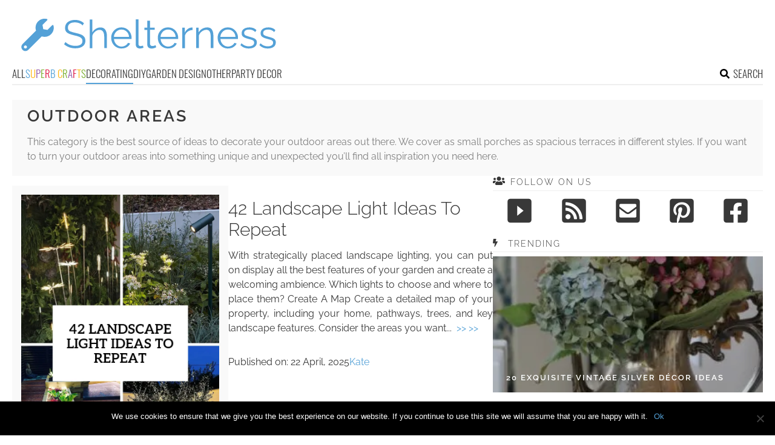

--- FILE ---
content_type: text/html; charset=UTF-8
request_url: https://www.shelterness.com/category/decorating/outdoor-areas/page/4/
body_size: 15267
content:
<!DOCTYPE html>
<html lang="en-US">
<head>
<meta charset="UTF-8">
<meta name="viewport" content="width=device-width, initial-scale=1">

			<link rel='dns-prefetch' href='https://i.shelterness.com' />
			<script async src="https://pagead2.googlesyndication.com/pagead/js/adsbygoogle.js?client=ca-pub-7958472158675518" crossorigin="anonymous"></script>
			

<title>Outdoor areas Archives - Page 4 of 21 - Shelterness</title>
<link rel="preload" as="font" href="https://www.shelterness.com/wp-content/themes/space/fonts/raleway-v19-latin-300.woff2" crossorigin>
<link rel="preload" as="font" href="https://www.shelterness.com/wp-content/themes/space/fonts/raleway-v19-latin-regular.woff2" crossorigin>
<link rel="preload" as="font" href="https://www.shelterness.com/wp-content/themes/space/fonts/oswald-v36-latin-300.woff2" crossorigin>
<link rel="preload" as="font" href="https://www.shelterness.com/wp-content/themes/space/lib/font-awesome/fonts/fontawesome-webfont.woff2?v=4.7.0" crossorigin>
<link rel="profile" href="https://gmpg.org/xfn/11">
<link rel="pingback" href="https://www.shelterness.com/xmlrpc.php">
	<link rel="apple-touch-icon" sizes="180x180" href="/apple-touch-icon.png">
	<link rel="icon" type="image/png" href="/favicon-32x32.png" sizes="32x32">
	<link rel="icon" type="image/png" href="/favicon-16x16.png" sizes="16x16">
	<link rel="manifest" href="/manifest.json">
	<link rel="mask-icon" href="/safari-pinned-tab.svg" color="#5bbad5">
<link rel="alternate" type="application/rss+xml" title="Shelterness RSS Feed" href="https://www.shelterness.com/feed/" />
<link rel="preload" href="https://www.shelterness.com/wp-content/themes/space/fonts/raleway-v19-latin-300.woff2" as="font" type="font/woff2" crossorigin>
<link rel="preload" href="https://www.shelterness.com/wp-content/themes/space/fonts/raleway-v19-latin-regular.woff2" as="font" type="font/woff2" crossorigin>
<link rel="preload" href="https://www.shelterness.com/wp-content/themes/space/fonts/raleway-v19-latin-600.woff2" as="font" type="font/woff2" crossorigin>
<link rel="preload" href="https://www.shelterness.com/wp-content/themes/space/fonts/oswald-v36-latin-300.woff2" as="font" type="font/woff2" crossorigin>
<meta name='robots' content='index, follow, max-image-preview:large, max-snippet:-1, max-video-preview:-1' />
	<style>img:is([sizes="auto" i], [sizes^="auto," i]) { contain-intrinsic-size: 3000px 1500px }</style>
	
	<!-- This site is optimized with the Yoast SEO plugin v24.3 - https://yoast.com/wordpress/plugins/seo/ -->
	<meta name="description" content="This category is the best source of ideas to decorate your outdoor areas out there. We cover as small porches as spacious terraces in different styles. If you want to turn your outdoor areas into something unique and unexpected you&#8217;ll find all inspiration you need here." />
	<link rel="canonical" href="https://www.shelterness.com/category/decorating/outdoor-areas/page/4/" />
	<link rel="prev" href="https://www.shelterness.com/category/decorating/outdoor-areas/page/3/" />
	<link rel="next" href="https://www.shelterness.com/category/decorating/outdoor-areas/page/5/" />
	<meta property="og:locale" content="en_US" />
	<meta property="og:type" content="article" />
	<meta property="og:title" content="Outdoor areas Archives - Page 4 of 21 - Shelterness" />
	<meta property="og:description" content="This category is the best source of ideas to decorate your outdoor areas out there. We cover as small porches as spacious terraces in different styles. If you want to turn your outdoor areas into something unique and unexpected you&#8217;ll find all inspiration you need here." />
	<meta property="og:url" content="https://www.shelterness.com/category/decorating/outdoor-areas/" />
	<meta property="og:site_name" content="Shelterness" />
	<meta name="twitter:card" content="summary_large_image" />
	<script type="application/ld+json" class="yoast-schema-graph">{"@context":"https://schema.org","@graph":[{"@type":"CollectionPage","@id":"https://www.shelterness.com/category/decorating/outdoor-areas/","url":"https://www.shelterness.com/category/decorating/outdoor-areas/page/4/","name":"Outdoor areas Archives - Page 4 of 21 - Shelterness","isPartOf":{"@id":"https://www.shelterness.com/#website"},"primaryImageOfPage":{"@id":"https://www.shelterness.com/category/decorating/outdoor-areas/page/4/#primaryimage"},"image":{"@id":"https://www.shelterness.com/category/decorating/outdoor-areas/page/4/#primaryimage"},"thumbnailUrl":"https://i.shelterness.com/2025/04/mushroom-lights.jpg","description":"This category is the best source of ideas to decorate your outdoor areas out there. We cover as small porches as spacious terraces in different styles. If you want to turn your outdoor areas into something unique and unexpected you&#8217;ll find all inspiration you need here.","breadcrumb":{"@id":"https://www.shelterness.com/category/decorating/outdoor-areas/page/4/#breadcrumb"},"inLanguage":"en-US"},{"@type":"ImageObject","inLanguage":"en-US","@id":"https://www.shelterness.com/category/decorating/outdoor-areas/page/4/#primaryimage","url":"https://i.shelterness.com/2025/04/mushroom-lights.jpg","contentUrl":"https://i.shelterness.com/2025/04/mushroom-lights.jpg","width":605,"height":1024,"caption":"Mushroom-shaped lights will not only become part of your landscape but will also add a magical touch if you want to."},{"@type":"BreadcrumbList","@id":"https://www.shelterness.com/category/decorating/outdoor-areas/page/4/#breadcrumb","itemListElement":[{"@type":"ListItem","position":1,"name":"Home","item":"https://www.shelterness.com/"},{"@type":"ListItem","position":2,"name":"Decorating","item":"https://www.shelterness.com/category/decorating/"},{"@type":"ListItem","position":3,"name":"Outdoor areas"}]},{"@type":"WebSite","@id":"https://www.shelterness.com/#website","url":"https://www.shelterness.com/","name":"Shelterness","description":"Cool interior design ideas, easy DIY projects, gardening tips and tricks.","potentialAction":[{"@type":"SearchAction","target":{"@type":"EntryPoint","urlTemplate":"https://www.shelterness.com/?s={search_term_string}"},"query-input":{"@type":"PropertyValueSpecification","valueRequired":true,"valueName":"search_term_string"}}],"inLanguage":"en-US"}]}</script>
	<!-- / Yoast SEO plugin. -->


<link rel='dns-prefetch' href='//www.shelterness.com' />
<link rel='dns-prefetch' href='//ajax.googleapis.com' />

<link rel='stylesheet' id='cookie-notice-front-css' href='https://www.shelterness.com/wp-content/plugins/cookie-notice/css/front.min.css?ver=2.5.5' type='text/css' media='all' />
<link rel='stylesheet' id='toplytics-css' href='https://www.shelterness.com/wp-content/plugins/toplytics/components/../resources/frontend/css/toplytics-public.css?ver=4.1' type='text/css' media='all' />
<link rel='stylesheet' id='orgseries-default-css-css' href='https://www.shelterness.com/wp-content/plugins/organize-series/orgSeries.css?ver=3b2a4d385a5abc075bec37ba19ce3d1b' type='text/css' media='all' />
<link rel='stylesheet' id='style-css' href='https://www.shelterness.com/wp-content/themes/space/style.css?ver=1755929410' type='text/css' media='all' />
<link rel='stylesheet' id='prefix-font-awesome-css' href='https://www.shelterness.com/wp-content/themes/space/lib/font-awesome/css/font-awesome.min.css?ver=3b2a4d385a5abc075bec37ba19ce3d1b' type='text/css' media='all' />
<script type="text/javascript" id="cookie-notice-front-js-before">
/* <![CDATA[ */
var cnArgs = {"ajaxUrl":"https:\/\/www.shelterness.com\/wp-admin\/admin-ajax.php","nonce":"ba568cd2ab","hideEffect":"fade","position":"bottom","onScroll":false,"onScrollOffset":100,"onClick":false,"cookieName":"cookie_notice_accepted","cookieTime":2592000,"cookieTimeRejected":2592000,"globalCookie":false,"redirection":false,"cache":true,"revokeCookies":false,"revokeCookiesOpt":"automatic"};
/* ]]> */
</script>
<script type="text/javascript" src="https://www.shelterness.com/wp-content/plugins/cookie-notice/js/front.min.js?ver=2.5.5" id="cookie-notice-front-js" data-rocket-defer defer></script>
<script type="text/javascript" src="https://www.shelterness.com/wp-content/themes/space/js/media-titles-scripts.js?ver=3b2a4d385a5abc075bec37ba19ce3d1b" id="media-titles-scripts-js" data-rocket-defer defer></script>
<link rel="https://api.w.org/" href="https://www.shelterness.com/wp-json/" /><link rel="alternate" title="JSON" type="application/json" href="https://www.shelterness.com/wp-json/wp/v2/categories/548" /><noscript><style>.lazyload[data-src]{display:none !important;}</style></noscript><style>.lazyload{background-image:none !important;}.lazyload:before{background-image:none !important;}</style><noscript><style id="rocket-lazyload-nojs-css">.rll-youtube-player, [data-lazy-src]{display:none !important;}</style></noscript></head>


<body class="archive paged category category-outdoor-areas category-548 paged-4 category-paged-4 blog-shelterness cookies-not-set desktop chrome">
	
<svg width="0" height="0" class="hidden">
	<symbol xmlns="http://www.w3.org/2000/svg" viewBox="0 0 448 512" id="angle-double-left">
    	<path d="M223.7 239l136-136c9.4-9.4 24.6-9.4 33.9 0l22.6 22.6c9.4 9.4 9.4 24.6 0 33.9L319.9 256l96.4 96.4c9.4 9.4 9.4 24.6 0 33.9L393.7 409c-9.4 9.4-24.6 9.4-33.9 0l-136-136c-9.5-9.4-9.5-24.6-.1-34zm-192 34l136 136c9.4 9.4 24.6 9.4 33.9 0l22.6-22.6c9.4-9.4 9.4-24.6 0-33.9L127.9 256l96.4-96.4c9.4-9.4 9.4-24.6 0-33.9L201.7 103c-9.4-9.4-24.6-9.4-33.9 0l-136 136c-9.5 9.4-9.5 24.6-.1 34z"></path>
	</symbol>
	<symbol xmlns="http://www.w3.org/2000/svg" viewBox="0 0 448 512" id="angle-double-right">
    	<path d="M224.3 273l-136 136c-9.4 9.4-24.6 9.4-33.9 0l-22.6-22.6c-9.4-9.4-9.4-24.6 0-33.9l96.4-96.4-96.4-96.4c-9.4-9.4-9.4-24.6 0-33.9L54.3 103c9.4-9.4 24.6-9.4 33.9 0l136 136c9.5 9.4 9.5 24.6.1 34zm192-34l-136-136c-9.4-9.4-24.6-9.4-33.9 0l-22.6 22.6c-9.4 9.4-9.4 24.6 0 33.9l96.4 96.4-96.4 96.4c-9.4 9.4-9.4 24.6 0 33.9l22.6 22.6c9.4 9.4 24.6 9.4 33.9 0l136-136c9.4-9.2 9.4-24.4 0-33.8z"></path>
	</symbol>
  <symbol xmlns="http://www.w3.org/2000/svg" viewBox="0 0 512 512" id="arrow-alt-circle-left">
    <path d="M8 256c0 137 111 248 248 248s248-111 248-248S393 8 256 8 8 119 8 256zm448 0c0 110.5-89.5 200-200 200S56 366.5 56 256 145.5 56 256 56s200 89.5 200 200zm-72-20v40c0 6.6-5.4 12-12 12H256v67c0 10.7-12.9 16-20.5 8.5l-99-99c-4.7-4.7-4.7-12.3 0-17l99-99c7.6-7.6 20.5-2.2 20.5 8.5v67h116c6.6 0 12 5.4 12 12z"></path>
  </symbol>
  <symbol xmlns="http://www.w3.org/2000/svg" viewBox="0 0 448 512" id="bars">
    <path d="M16 132h416c8.837 0 16-7.163 16-16V76c0-8.837-7.163-16-16-16H16C7.163 60 0 67.163 0 76v40c0 8.837 7.163 16 16 16zm0 160h416c8.837 0 16-7.163 16-16v-40c0-8.837-7.163-16-16-16H16c-8.837 0-16 7.163-16 16v40c0 8.837 7.163 16 16 16zm0 160h416c8.837 0 16-7.163 16-16v-40c0-8.837-7.163-16-16-16H16c-8.837 0-16 7.163-16 16v40c0 8.837 7.163 16 16 16z"></path>
  </symbol>
  <symbol xmlns="http://www.w3.org/2000/svg" viewBox="0 0 320 512" id="bolt">
    <path d="M296 160H180.6l42.6-129.8C227.2 15 215.7 0 200 0H56C44 0 33.8 8.9 32.2 20.8l-32 240C-1.7 275.2 9.5 288 24 288h118.7L96.6 482.5c-3.6 15.2 8 29.5 23.3 29.5 8.4 0 16.4-4.4 20.8-12l176-304c9.3-15.9-2.2-36-20.7-36z"></path>
  </symbol>
  <symbol xmlns="http://www.w3.org/2000/svg" viewBox="0 0 448 512" id="envelope-square">
    <path d="M400 32H48C21.49 32 0 53.49 0 80v352c0 26.51 21.49 48 48 48h352c26.51 0 48-21.49 48-48V80c0-26.51-21.49-48-48-48zM178.117 262.104C87.429 196.287 88.353 196.121 64 177.167V152c0-13.255 10.745-24 24-24h272c13.255 0 24 10.745 24 24v25.167c-24.371 18.969-23.434 19.124-114.117 84.938-10.5 7.655-31.392 26.12-45.883 25.894-14.503.218-35.367-18.227-45.883-25.895zM384 217.775V360c0 13.255-10.745 24-24 24H88c-13.255 0-24-10.745-24-24V217.775c13.958 10.794 33.329 25.236 95.303 70.214 14.162 10.341 37.975 32.145 64.694 32.01 26.887.134 51.037-22.041 64.72-32.025 61.958-44.965 81.325-59.406 95.283-70.199z"></path>
  </symbol>
  <symbol xmlns="http://www.w3.org/2000/svg" viewBox="0 0 352 512" id="times">
    <path d="M242.72 256l100.07-100.07c12.28-12.28 12.28-32.19 0-44.48l-22.24-22.24c-12.28-12.28-32.19-12.28-44.48 0L176 189.28 75.93 89.21c-12.28-12.28-32.19-12.28-44.48 0L9.21 111.45c-12.28 12.28-12.28 32.19 0 44.48L109.28 256 9.21 356.07c-12.28 12.28-12.28 32.19 0 44.48l22.24 22.24c12.28 12.28 32.2 12.28 44.48 0L176 322.72l100.07 100.07c12.28 12.28 32.2 12.28 44.48 0l22.24-22.24c12.28-12.28 12.28-32.19 0-44.48L242.72 256z"></path>
  </symbol>
  <symbol xmlns="http://www.w3.org/2000/svg" viewBox="0 0 448 512" id="facebook-square">
    <path d="M400 32H48A48 48 0 000 80v352a48 48 0 0048 48h137.25V327.69h-63V256h63v-54.64c0-62.15 37-96.48 93.67-96.48 27.14 0 55.52 4.84 55.52 4.84v61h-31.27c-30.81 0-40.42 19.12-40.42 38.73V256h68.78l-11 71.69h-57.78V480H400a48 48 0 0048-48V80a48 48 0 00-48-48z"></path>
  </symbol>
  <symbol xmlns="http://www.w3.org/2000/svg" viewBox="0 0 448 512" id="youtube-square">
 	<path d="M400 32H48A48 48 0 000 80v352a48 48 0 0048 48h352a48 48 0 0048-48V80a48 48 0 00-48-48z"/>
  	<path fill="#FFFFFF" d="M180 160l120 96-120 96V160z"/>
  </symbol>
  <symbol xmlns="http://www.w3.org/2000/svg" viewBox="0 0 448 512" id="rss-square">
    <path d="M400 32H48C21.49 32 0 53.49 0 80v352c0 26.51 21.49 48 48 48h352c26.51 0 48-21.49 48-48V80c0-26.51-21.49-48-48-48zM112 416c-26.51 0-48-21.49-48-48s21.49-48 48-48 48 21.49 48 48-21.49 48-48 48zm157.533 0h-34.335c-6.011 0-11.051-4.636-11.442-10.634-5.214-80.05-69.243-143.92-149.123-149.123-5.997-.39-10.633-5.431-10.633-11.441v-34.335c0-6.535 5.468-11.777 11.994-11.425 110.546 5.974 198.997 94.536 204.964 204.964.352 6.526-4.89 11.994-11.425 11.994zm103.027 0h-34.334c-6.161 0-11.175-4.882-11.427-11.038-5.598-136.535-115.204-246.161-251.76-251.76C68.882 152.949 64 147.935 64 141.774V107.44c0-6.454 5.338-11.664 11.787-11.432 167.83 6.025 302.21 141.191 308.205 308.205.232 6.449-4.978 11.787-11.432 11.787z"></path>
  </symbol>
  <symbol xmlns="http://www.w3.org/2000/svg" viewBox="0 0 448 512" id="pinterest-square">
    <path d="M448 80v352c0 26.5-21.5 48-48 48H154.4c9.8-16.4 22.4-40 27.4-59.3 3-11.5 15.3-58.4 15.3-58.4 8 15.3 31.4 28.2 56.3 28.2 74.1 0 127.4-68.1 127.4-152.7 0-81.1-66.2-141.8-151.4-141.8-106 0-162.2 71.1-162.2 148.6 0 36 19.2 80.8 49.8 95.1 4.7 2.2 7.1 1.2 8.2-3.3.8-3.4 5-20.1 6.8-27.8.6-2.5.3-4.6-1.7-7-10.1-12.3-18.3-34.9-18.3-56 0-54.2 41-106.6 110.9-106.6 60.3 0 102.6 41.1 102.6 99.9 0 66.4-33.5 112.4-77.2 112.4-24.1 0-42.1-19.9-36.4-44.4 6.9-29.2 20.3-60.7 20.3-81.8 0-53-75.5-45.7-75.5 25 0 21.7 7.3 36.5 7.3 36.5-31.4 132.8-36.1 134.5-29.6 192.6l2.2.8H48c-26.5 0-48-21.5-48-48V80c0-26.5 21.5-48 48-48h352c26.5 0 48 21.5 48 48z"></path>
  </symbol>
  <symbol xmlns="http://www.w3.org/2000/svg" viewBox="0 0 512 512" id="search">
    <path d="M505 442.7L405.3 343c-4.5-4.5-10.6-7-17-7H372c27.6-35.3 44-79.7 44-128C416 93.1 322.9 0 208 0S0 93.1 0 208s93.1 208 208 208c48.3 0 92.7-16.4 128-44v16.3c0 6.4 2.5 12.5 7 17l99.7 99.7c9.4 9.4 24.6 9.4 33.9 0l28.3-28.3c9.4-9.4 9.4-24.6.1-34zM208 336c-70.7 0-128-57.2-128-128 0-70.7 57.2-128 128-128 70.7 0 128 57.2 128 128 0 70.7-57.2 128-128 128z"></path>
  </symbol>
  <symbol xmlns="http://www.w3.org/2000/svg" viewBox="0 0 640 512" id="users">
    <path d="M96 224c35.3 0 64-28.7 64-64s-28.7-64-64-64-64 28.7-64 64 28.7 64 64 64zm448 0c35.3 0 64-28.7 64-64s-28.7-64-64-64-64 28.7-64 64 28.7 64 64 64zm32 32h-64c-17.6 0-33.5 7.1-45.1 18.6 40.3 22.1 68.9 62 75.1 109.4h66c17.7 0 32-14.3 32-32v-32c0-35.3-28.7-64-64-64zm-256 0c61.9 0 112-50.1 112-112S381.9 32 320 32 208 82.1 208 144s50.1 112 112 112zm76.8 32h-8.3c-20.8 10-43.9 16-68.5 16s-47.6-6-68.5-16h-8.3C179.6 288 128 339.6 128 403.2V432c0 26.5 21.5 48 48 48h288c26.5 0 48-21.5 48-48v-28.8c0-63.6-51.6-115.2-115.2-115.2zm-223.7-13.4C161.5 263.1 145.6 256 128 256H64c-35.3 0-64 28.7-64 64v32c0 17.7 14.3 32 32 32h65.9c6.3-47.4 34.9-87.3 75.2-109.4z"></path>
  </symbol>
  <symbol xmlns="http://www.w3.org/2000/svg" viewBox="0 0 320 512" id="angle-double-down">
    <path d="M143 256.3L7 120.3c-9.4-9.4-9.4-24.6 0-33.9l22.6-22.6c9.4-9.4 24.6-9.4 33.9 0l96.4 96.4 96.4-96.4c9.4-9.4 24.6-9.4 33.9 0L313 86.3c9.4 9.4 9.4 24.6 0 33.9l-136 136c-9.4 9.5-24.6 9.5-34 .1zm34 192l136-136c9.4-9.4 9.4-24.6 0-33.9l-22.6-22.6c-9.4-9.4-24.6-9.4-33.9 0L160 352.1l-96.4-96.4c-9.4-9.4-24.6-9.4-33.9 0L7 278.3c-9.4 9.4-9.4 24.6 0 33.9l136 136c9.4 9.5 24.6 9.5 34 .1z"></path>
  </symbol>
  <symbol xmlns="http://www.w3.org/2000/svg" viewBox="0 0 320 512" id="angle-double-up">
    <path d="M177 255.7l136 136c9.4 9.4 9.4 24.6 0 33.9l-22.6 22.6c-9.4 9.4-24.6 9.4-33.9 0L160 351.9l-96.4 96.4c-9.4 9.4-24.6 9.4-33.9 0L7 425.7c-9.4-9.4-9.4-24.6 0-33.9l136-136c9.4-9.5 24.6-9.5 34-.1zm-34-192L7 199.7c-9.4 9.4-9.4 24.6 0 33.9l22.6 22.6c9.4 9.4 24.6 9.4 33.9 0l96.4-96.4 96.4 96.4c9.4 9.4 24.6 9.4 33.9 0l22.6-22.6c9.4-9.4 9.4-24.6 0-33.9l-136-136c-9.2-9.4-24.4-9.4-33.8 0z"></path>
  </symbol>
  <symbol xmlns="http://www.w3.org/2000/svg" viewBox="0 0 256 512" id="angle-left">
    <path d="M31.7 239l136-136c9.4-9.4 24.6-9.4 33.9 0l22.6 22.6c9.4 9.4 9.4 24.6 0 33.9L127.9 256l96.4 96.4c9.4 9.4 9.4 24.6 0 33.9L201.7 409c-9.4 9.4-24.6 9.4-33.9 0l-136-136c-9.5-9.4-9.5-24.6-.1-34z"></path>
  </symbol>
  <symbol xmlns="http://www.w3.org/2000/svg" viewBox="0 0 256 512" id="angle-right">
    <path d="M224.3 273l-136 136c-9.4 9.4-24.6 9.4-33.9 0l-22.6-22.6c-9.4-9.4-9.4-24.6 0-33.9l96.4-96.4-96.4-96.4c-9.4-9.4-9.4-24.6 0-33.9L54.3 103c9.4-9.4 24.6-9.4 33.9 0l136 136c9.5 9.4 9.5 24.6.1 34z"></path>
  </symbol>
</svg>

	<svg xmlns="http://www.w3.org/2000/svg" style="display:none">
		<symbol id="logo" viewBox="0 0 488 81.1">
			<g>
				<path fill="#54A1D7" d="M118.3,20.9c-0.8-0.9-1.6-1.6-2.6-2.3c-1-0.7-2.1-1.3-3.4-1.8c-1.3-0.5-2.6-0.9-4-1.2
					c-1.4-0.3-2.9-0.5-4.6-0.5c-4.7,0-8.1,0.9-10.3,2.7s-3.3,4.2-3.3,7.3c0,2.1,0.5,3.8,1.5,5c1,1.2,2.6,2.2,4.9,2.9
					c2.2,0.8,5,1.5,8.4,2.3c3.8,0.8,7.1,1.8,9.9,2.9c2.8,1.1,4.9,2.6,6.4,4.5c1.5,1.9,2.3,4.4,2.3,7.6c0,2.5-0.5,4.6-1.4,6.4
					c-1,1.8-2.3,3.3-4,4.5c-1.7,1.2-3.7,2.1-6.1,2.7c-2.4,0.6-4.9,0.9-7.8,0.9c-2.8,0-5.4-0.3-7.9-0.9c-2.5-0.6-4.9-1.4-7.2-2.6
					c-2.3-1.1-4.4-2.6-6.3-4.3l2.6-4.3c1,1,2.1,1.9,3.4,2.8c1.3,0.9,2.8,1.7,4.4,2.4c1.6,0.7,3.4,1.2,5.3,1.6c1.9,0.4,3.8,0.6,5.8,0.6
					c4.3,0,7.6-0.8,10-2.3c2.4-1.6,3.6-3.9,3.6-6.9c0-2.2-0.6-4-1.8-5.3c-1.2-1.3-3-2.4-5.4-3.3c-2.4-0.9-5.4-1.7-8.9-2.5
					c-3.7-0.9-6.9-1.8-9.4-2.9c-2.6-1.1-4.5-2.4-5.8-4.2s-1.9-4-1.9-6.9c0-3.3,0.8-6.1,2.4-8.4c1.6-2.3,3.9-4,6.7-5.2
					c2.9-1.2,6.1-1.8,9.9-1.8c2.4,0,4.6,0.2,6.6,0.7c2,0.5,3.9,1.2,5.6,2.1s3.3,2,4.9,3.4L118.3,20.9z"/>
				<path fill="#54A1D7" d="M164.7,64.4h-5.1V42.6c0-4.4-0.8-7.7-2.3-9.9c-1.6-2.2-3.8-3.3-6.7-3.3c-1.9,0-3.8,0.5-5.7,1.5
					c-1.9,1-3.5,2.3-5,4s-2.4,3.6-3,5.7v23.9h-5.1v-55h5.1v24.8c1.6-2.9,3.7-5.2,6.5-6.9c2.8-1.7,5.8-2.6,8.9-2.6
					c2.3,0,4.2,0.4,5.8,1.2c1.6,0.8,2.9,2,3.8,3.5s1.7,3.3,2.1,5.3c0.5,2,0.7,4.3,0.7,6.8V64.4z"/>
				<path fill="#54A1D7" d="M192.5,65.1c-2.8,0-5.4-0.5-7.8-1.6s-4.5-2.5-6.2-4.4c-1.8-1.9-3.1-4-4.1-6.5s-1.5-5.1-1.5-7.9
					c0-3.6,0.8-7,2.5-10c1.7-3,4-5.5,7-7.3c3-1.8,6.3-2.7,10.1-2.7c3.9,0,7.2,0.9,10.1,2.8c2.9,1.8,5.2,4.3,6.8,7.3
					c1.7,3,2.5,6.3,2.5,9.9c0,0.4,0,0.8,0,1.2s0,0.7-0.1,0.9h-33.6c0.3,2.8,1,5.3,2.4,7.5c1.3,2.2,3.1,3.9,5.2,5.2
					c2.1,1.3,4.5,1.9,7,1.9c2.6,0,5-0.7,7.3-2c2.3-1.3,3.9-3,4.8-5.1l4.4,1.2c-0.8,1.9-2,3.5-3.7,5c-1.7,1.5-3.6,2.7-5.8,3.5
					C197.5,64.7,195.1,65.1,192.5,65.1z M178.1,43h29c-0.2-2.8-1-5.3-2.3-7.4c-1.3-2.1-3.1-3.8-5.2-5c-2.1-1.2-4.5-1.8-7-1.8
					c-2.6,0-4.9,0.6-7,1.8s-3.8,2.9-5.2,5.1C179,37.7,178.3,40.2,178.1,43z"/>
				<path fill="#54A1D7" d="M220,9.4h5.1v46.3c0,2,0.4,3.3,1.1,3.9c0.7,0.6,1.6,0.9,2.6,0.9c0.9,0,1.8-0.1,2.7-0.3
					c0.9-0.2,1.7-0.4,2.3-0.6l0.9,4.1c-1,0.4-2.1,0.7-3.5,1c-1.4,0.3-2.6,0.4-3.6,0.4c-2.3,0-4.2-0.7-5.5-2c-1.4-1.4-2.1-3.2-2.1-5.6
					V9.4z"/>
				<path fill="#54A1D7" d="M259.1,62.8c-0.4,0.2-1,0.4-1.9,0.8c-0.9,0.4-1.9,0.8-3.1,1.1c-1.2,0.3-2.5,0.5-3.9,0.5
					c-1.5,0-2.8-0.3-4.1-0.8c-1.3-0.6-2.3-1.4-3-2.5s-1.1-2.5-1.1-4.2V29.4h-5.4v-4.1h5.4V12h5.1v13.2h9v4.1h-9v26.8
					c0.1,1.4,0.6,2.5,1.5,3.2c0.9,0.7,2,1.1,3.2,1.1c1.4,0,2.7-0.2,3.8-0.7c1.2-0.5,1.9-0.8,2.1-1L259.1,62.8z"/>
				<path fill="#54A1D7" d="M281.7,65.1c-2.8,0-5.4-0.5-7.8-1.6s-4.5-2.5-6.2-4.4c-1.8-1.9-3.1-4-4.1-6.5s-1.5-5.1-1.5-7.9
					c0-3.6,0.8-7,2.5-10c1.7-3,4-5.5,7-7.3c3-1.8,6.3-2.7,10.1-2.7c3.9,0,7.2,0.9,10.1,2.8c2.9,1.8,5.2,4.3,6.8,7.3
					c1.7,3,2.5,6.3,2.5,9.9c0,0.4,0,0.8,0,1.2s0,0.7-0.1,0.9h-33.6c0.3,2.8,1,5.3,2.4,7.5c1.3,2.2,3.1,3.9,5.2,5.2
					c2.1,1.3,4.5,1.9,7,1.9c2.6,0,5-0.7,7.3-2c2.3-1.3,3.9-3,4.8-5.1l4.4,1.2c-0.8,1.9-2,3.5-3.7,5c-1.7,1.5-3.6,2.7-5.8,3.5
					C286.7,64.7,284.3,65.1,281.7,65.1z M267.3,43h29c-0.2-2.8-1-5.3-2.3-7.4c-1.3-2.1-3.1-3.8-5.2-5c-2.1-1.2-4.5-1.8-7-1.8
					c-2.6,0-4.9,0.6-7,1.8s-3.8,2.9-5.2,5.1C268.3,37.7,267.5,40.2,267.3,43z"/>
				<path fill="#54A1D7" d="M328.6,29.7c-3.4,0.1-6.4,1.1-9,2.9c-2.6,1.8-4.4,4.3-5.5,7.5v24.4H309V25.3h4.8v9.3
					c1.4-2.8,3.1-5,5.4-6.7c2.2-1.7,4.6-2.7,7.1-2.9c0.5,0,0.9-0.1,1.3-0.1s0.7,0,0.9,0.1V29.7z"/>
				<path fill="#54A1D7" d="M368.4,64.4h-5.1V42.6c0-4.6-0.7-7.9-2-10.1s-3.5-3.2-6.4-3.2c-2,0-4,0.5-5.9,1.5c-2,1-3.7,2.3-5.2,4
					c-1.5,1.7-2.5,3.6-3.2,5.7v23.9h-5.1V25.3h4.7v8.9c1.1-1.9,2.4-3.6,4.1-5c1.7-1.4,3.6-2.5,5.8-3.3c2.2-0.8,4.4-1.2,6.7-1.2
					c2.2,0,4,0.4,5.5,1.2c1.5,0.8,2.7,1.9,3.6,3.4s1.6,3.2,2,5.3c0.4,2.1,0.6,4.4,0.6,6.9V64.4z"/>
				<path fill="#54A1D7" d="M396.2,65.1c-2.8,0-5.4-0.5-7.8-1.6s-4.5-2.5-6.2-4.4c-1.8-1.9-3.1-4-4.1-6.5s-1.5-5.1-1.5-7.9
					c0-3.6,0.8-7,2.5-10c1.7-3,4-5.5,7-7.3c3-1.8,6.3-2.7,10.1-2.7c3.9,0,7.2,0.9,10.1,2.8c2.9,1.8,5.2,4.3,6.8,7.3
					c1.7,3,2.5,6.3,2.5,9.9c0,0.4,0,0.8,0,1.2s0,0.7-0.1,0.9h-33.6c0.3,2.8,1,5.3,2.4,7.5c1.3,2.2,3.1,3.9,5.2,5.2
					c2.1,1.3,4.5,1.9,7,1.9c2.6,0,5-0.7,7.3-2c2.3-1.3,3.9-3,4.8-5.1l4.4,1.2c-0.8,1.9-2,3.5-3.7,5s-3.6,2.7-5.8,3.5
					C401.2,64.7,398.8,65.1,396.2,65.1z M381.8,43h29c-0.2-2.8-1-5.3-2.3-7.4c-1.3-2.1-3.1-3.8-5.2-5c-2.1-1.2-4.5-1.8-7-1.8
					c-2.6,0-4.9,0.6-7,1.8s-3.8,2.9-5.2,5.1C382.7,37.7,382,40.2,381.8,43z"/>
				<path fill="#54A1D7" d="M436.4,65.1c-3.2,0-6.2-0.5-9-1.6c-2.8-1.1-5.1-2.7-7.2-4.8l2.1-3.6c2.2,2.1,4.4,3.6,6.7,4.5
					c2.2,0.9,4.6,1.4,7.1,1.4c3.1,0,5.5-0.6,7.5-1.8c1.9-1.2,2.9-3,2.9-5.3c0-1.5-0.5-2.7-1.4-3.6c-0.9-0.8-2.3-1.5-4-2
					c-1.7-0.5-3.8-1.1-6.2-1.7c-2.7-0.7-5-1.5-6.8-2.4c-1.8-0.8-3.2-1.9-4.1-3.1c-0.9-1.3-1.4-2.9-1.4-5c0-2.5,0.6-4.7,1.9-6.3
					c1.3-1.7,3-2.9,5.3-3.8c2.2-0.9,4.7-1.3,7.5-1.3c3,0,5.7,0.5,8,1.4c2.3,1,4.2,2.3,5.6,4l-2.5,3.5c-1.4-1.6-3.1-2.8-5-3.6
					c-1.9-0.8-4.1-1.2-6.4-1.2c-1.6,0-3.1,0.2-4.6,0.6c-1.5,0.4-2.6,1.1-3.6,2.1c-0.9,1-1.4,2.3-1.4,4c0,1.4,0.4,2.5,1.1,3.3
					c0.7,0.8,1.8,1.4,3.2,1.9c1.4,0.5,3.1,1.1,5.2,1.7c3,0.8,5.5,1.6,7.8,2.4c2.2,0.8,3.9,1.9,5.1,3.2c1.2,1.3,1.8,3.1,1.8,5.5
					c0,3.6-1.4,6.5-4.1,8.5C444.5,64.1,440.9,65.1,436.4,65.1z"/>
				<path fill="#54A1D7" d="M472.7,65.1c-3.2,0-6.2-0.5-9-1.6c-2.8-1.1-5.1-2.7-7.2-4.8l2.1-3.6c2.2,2.1,4.4,3.6,6.7,4.5
					c2.2,0.9,4.6,1.4,7.1,1.4c3.1,0,5.5-0.6,7.5-1.8c1.9-1.2,2.9-3,2.9-5.3c0-1.5-0.5-2.7-1.4-3.6c-0.9-0.8-2.3-1.5-4-2
					c-1.7-0.5-3.8-1.1-6.2-1.7c-2.7-0.7-5-1.5-6.8-2.4c-1.8-0.8-3.2-1.9-4.1-3.1c-0.9-1.3-1.4-2.9-1.4-5c0-2.5,0.6-4.7,1.9-6.3
					c1.3-1.7,3-2.9,5.3-3.8c2.2-0.9,4.7-1.3,7.5-1.3c3,0,5.7,0.5,8,1.4c2.3,1,4.2,2.3,5.6,4l-2.5,3.5c-1.4-1.6-3.1-2.8-5-3.6
					c-1.9-0.8-4.1-1.2-6.4-1.2c-1.6,0-3.1,0.2-4.6,0.6c-1.5,0.4-2.6,1.1-3.6,2.1c-0.9,1-1.4,2.3-1.4,4c0,1.4,0.4,2.5,1.1,3.3
					c0.7,0.8,1.8,1.4,3.2,1.9c1.4,0.5,3.1,1.1,5.2,1.7c3,0.8,5.5,1.6,7.8,2.4c2.2,0.8,3.9,1.9,5.1,3.2c1.2,1.3,1.8,3.1,1.8,5.5
					c0,3.6-1.4,6.5-4.1,8.5C480.9,64.1,477.2,65.1,472.7,65.1z"/>
			</g>
			<path fill="#54A1D7" d="M62.5,21.2c-0.3-1.1-1.6-1.5-2.4-0.7l-9,9l-8.2-1.4l-1.4-8.2l9-9c0.8-0.8,0.4-2.2-0.7-2.4
				C44,7,37.7,8.6,33.2,13.1c-4.8,4.8-6.1,11.8-4.1,17.8L3.3,56.7c-3,3-3,7.9,0,11s7.9,3,11,0L40,41.9c6.1,2,13,0.7,17.8-4.1
				C62.4,33.2,63.9,26.9,62.5,21.2z M8.8,65.1c-1.6,0-2.9-1.3-2.9-2.9c0-1.6,1.3-2.9,2.9-2.9s2.9,1.3,2.9,2.9
				C11.7,63.8,10.4,65.1,8.8,65.1z"/>
		</symbol>
	</svg>

<div id="page">	
	
	<header id="masthead" class="site-header" role="banner">
		<div class="site-header-inner">		
			<div class="site-header-moving">
				<a href="javascript:;" class="menu-toggle" aria-label="Toggle menu"><svg class="icon"><use xlink:href="#bars" class="bars"></use></svg></a>		
			
				<div class="site-branding">					
					<div class="site-title-svg"><a href="https://www.shelterness.com/" rel="home" title="Cool interior design ideas, easy DIY projects, gardening tips and tricks.">
						<svg class="site-logo"><use xmlns:xlink="http://www.w3.org/1999/xlink" xlink:href="#logo"></use></svg>
					</a></div>				
				</div>		
				
				<a href="javascript:;" class="mob-search" aria-label="Search the site"><svg class="icon"><use xlink:href="#search" class="search"></use></svg></a>
			</div>
			<div class="search-holder">
			<div class="close-btn">
				<a href="javascript:;"><svg class="icon"><use xlink:href="#times"></use></svg></a>
			</div>						
			<div class="search-form-holder">
				<form role="search" method="get" id="searchform" class="search-form" action="/">
					<input class="search-field" type="search" value="" placeholder="Type to search for ideas..." name="s" id="s" />
					<a class="search-submit-button" href="javascript:;"><svg class="icon"><use xlink:href="#search" class="search"></use></svg></a>
					<input type="submit" class="search-submit" value="Search"></input>
				</form>		
					<div class="search-info">BEGIN TYPING YOUR SEARCH ABOVE AND PRESS RETURN TO SEARCH. PRESS ESC TO CANCEL</div>
				</div>
			</div>	

					</div>
		<nav id="site-navigation" class="main-navigation" role="navigation">
			<ul>
				<li><a href="https://www.shelterness.com/">All</a></li>
				<li class="cat-item cat-item-5222"><a href="https://www.shelterness.com/category/other/superb-crafts/" title="Here are our best crafts for kids and adults."><span class="cblue">S</span><span class="cyellow">U</span><span class="cpurple">P</span><span class="cgreen">E</span><span class="cred">R</span><span class="cblue">B</span> <span class="cyellow">C</span><span class="cgreen">R</span><span class="cpurple">A</span><span class="cred">F</span><span class="cyellow">T</span><span class="cgreen">S</span></a></li>					<li class="cat-item cat-item-4 current-cat-parent current-cat-ancestor"><a href="https://www.shelterness.com/category/decorating/">Decorating</a>
<ul class='children'>
	<li class="cat-item cat-item-318"><a href="https://www.shelterness.com/category/decorating/bathrooms/">Bathrooms</a>
</li>
	<li class="cat-item cat-item-685"><a href="https://www.shelterness.com/category/decorating/bedrooms/">Bedrooms</a>
</li>
	<li class="cat-item cat-item-480"><a href="https://www.shelterness.com/category/decorating/dining-rooms/">Dining rooms</a>
</li>
	<li class="cat-item cat-item-570"><a href="https://www.shelterness.com/category/decorating/hallways-entrances/">Hallways &amp; Entrances</a>
</li>
	<li class="cat-item cat-item-158"><a href="https://www.shelterness.com/category/decorating/holidays/">Holidays</a>
</li>
	<li class="cat-item cat-item-699"><a href="https://www.shelterness.com/category/decorating/home-offices/">Home offices</a>
</li>
	<li class="cat-item cat-item-655"><a href="https://www.shelterness.com/category/decorating/kids-rooms/">Kids rooms</a>
</li>
	<li class="cat-item cat-item-1110"><a href="https://www.shelterness.com/category/decorating/kitchens-decorating/">Kitchens</a>
</li>
	<li class="cat-item cat-item-450"><a href="https://www.shelterness.com/category/decorating/living-rooms/">Living rooms</a>
</li>
	<li class="cat-item cat-item-548 current-cat"><a aria-current="page" href="https://www.shelterness.com/category/decorating/outdoor-areas/">Outdoor areas</a>
</li>
</ul>
</li>
	<li class="cat-item cat-item-5"><a href="https://www.shelterness.com/category/diy/">DIY</a>
<ul class='children'>
	<li class="cat-item cat-item-812"><a href="https://www.shelterness.com/category/diy/accessories-diy/">DIY Accessories</a>
</li>
	<li class="cat-item cat-item-211"><a href="https://www.shelterness.com/category/diy/diy-clocks/">DIY Clocks</a>
</li>
	<li class="cat-item cat-item-2978"><a href="https://www.shelterness.com/category/diy/cosmetics-diy/">DIY Cosmetics</a>
</li>
	<li class="cat-item cat-item-106"><a href="https://www.shelterness.com/category/diy/decorations/">DIY Decorations</a>
</li>
	<li class="cat-item cat-item-30"><a href="https://www.shelterness.com/category/diy/diy-furniture/">DIY Furniture</a>
</li>
	<li class="cat-item cat-item-3602"><a href="https://www.shelterness.com/category/diy/diy-kids-projects/">DIY Kids Projects</a>
</li>
	<li class="cat-item cat-item-1615"><a href="https://www.shelterness.com/category/diy/outdoor-projects/">DIY Outdoor Projects</a>
</li>
	<li class="cat-item cat-item-2974"><a href="https://www.shelterness.com/category/diy/pet-friendly-ideas-diy/">DIY Pet-friendly Ideas</a>
</li>
	<li class="cat-item cat-item-57"><a href="https://www.shelterness.com/category/diy/diy-pots-vases/">DIY Pots &amp; Vases</a>
</li>
	<li class="cat-item cat-item-16"><a href="https://www.shelterness.com/category/diy/diy-tableware/">DIY Tableware</a>
</li>
	<li class="cat-item cat-item-2979"><a href="https://www.shelterness.com/category/diy/diy-things-to-wear/">DIY Things To Wear</a>
</li>
	<li class="cat-item cat-item-50"><a href="https://www.shelterness.com/category/diy/how-to/">How To</a>
</li>
</ul>
</li>
	<li class="cat-item cat-item-6280"><a href="https://www.shelterness.com/category/garden-designs/">Garden Design</a>
</li>
	<li class="cat-item cat-item-1"><a href="https://www.shelterness.com/category/other/">Other</a>
<ul class='children'>
	<li class="cat-item cat-item-2361"><a href="https://www.shelterness.com/category/other/best-of-shelterness/">Best of Shelterness</a>
</li>
	<li class="cat-item cat-item-403"><a href="https://www.shelterness.com/category/other/best-of-the-month/">Best of the Month</a>
</li>
	<li class="cat-item cat-item-935"><a href="https://www.shelterness.com/category/other/organizing/">Organizing</a>
</li>
	<li class="cat-item cat-item-5222"><a href="https://www.shelterness.com/category/other/superb-crafts/">SUPERB CRAFTS</a>
</li>
</ul>
</li>
	<li class="cat-item cat-item-6308"><a href="https://www.shelterness.com/category/party-decor/">Party Decor</a>
</li>
				<li class="nav-search"><a href="javascript:;"><svg class="icon"><use xlink:href="#search"></use></svg> SEARCH</a></li>
			</ul>				
		
		</nav><!-- #site-navigation -->

	</header><!-- #masthead -->		

	<div class="below-header"></div>
	
	
	
		

	<div id="content" class="site-content ">	
			<header class="page-header">
				<h1 class="page-title">
					Outdoor areas				</h1>
				<div class="taxonomy-description"><p>This category is the best source of ideas to decorate your outdoor areas out there. We cover as small porches as spacious terraces in different styles. If you want to turn your outdoor areas into something unique and unexpected you&#8217;ll find all inspiration you need here.</p>
</div>				
									<div class='cat-list'></div>							</header><!-- .page-header -->


	<section id="primary" class="content-area">
		<main id="main" class="site-main" role="main">
						
				
	<article id="post-131504" class="post-131504 post type-post status-publish format-standard has-post-thumbnail hentry category-decorating category-outdoor-areas tag-garden-lighting">
	
		<div class="entry-content">
			<div class='entry-first-image'>
				<a title='42 Landscape Light Ideas To Repeat' href='https://www.shelterness.com/landscape-light-ideas/'><img  alt='42 Landscape Light Ideas To Repeat' src="data:image/svg+xml,%3Csvg%20xmlns='http://www.w3.org/2000/svg'%20viewBox='0%200%20734%201102'%3E%3C/svg%3E" width='734' height='1102' data-lazy-src="https://i.shelterness.com/2025/04/42-landscape-light-ideas-to-repeat-cover-1.jpg"/><noscript><img  alt='42 Landscape Light Ideas To Repeat' src='https://i.shelterness.com/2025/04/42-landscape-light-ideas-to-repeat-cover-1.jpg' width='734' height='1102'/></noscript></a>							</div>
	
			<div class='entry-excerpt'>
					<div class="entry-header">
											<h2 class="entry-title"><a href="https://www.shelterness.com/landscape-light-ideas/" rel="bookmark">42 Landscape Light Ideas To Repeat</a></h2>			
				</div>
				<div class="entry-text">
					With strategically placed landscape lighting, you can put on display all the best features of your garden and create a welcoming ambience. Which lights to choose and where to place them? Create A Map Create a detailed map of your property, including your home, pathways, trees, and key landscape features. Consider the areas you want...&nbsp;
					<div class='entry-more-images'><a href="https://www.shelterness.com/landscape-light-ideas/">>> >></a></div>
				</div> 

				<div class="entry-footer">
								
						<div class="entry-author">
							<div class="entry-time">Published on: <time datetime='2025-04-22'>22 April, 2025</time></div>
							<div>
								<a href="https://www.shelterness.com/author/kate/">
									Kate								</a>
							</div>
						</div>
									</div>
			</div>
		</div><!-- .entry-content -->
	</article>

	
			
				
	<article id="post-131439" class="post-131439 post type-post status-publish format-standard hentry category-outdoor-areas category-decorating tag-fence-decorating">
	
		<div class="entry-content">
			<div class='entry-first-image'>
				<a title='45 Trendy Black Fence Design Ideas' href='https://www.shelterness.com/black-fence-design-ideas/'><img  alt='45 Trendy Black Fence Design Ideas' src="data:image/svg+xml,%3Csvg%20xmlns='http://www.w3.org/2000/svg'%20viewBox='0%200%20734%201102'%3E%3C/svg%3E" width='734' height='1102' data-lazy-src="https://i.shelterness.com/2025/04/45-gorgeous-and-trendy-black-fences-cover-1.jpg"/><noscript><img  alt='45 Trendy Black Fence Design Ideas' src='https://i.shelterness.com/2025/04/45-gorgeous-and-trendy-black-fences-cover-1.jpg' width='734' height='1102'/></noscript></a>							</div>
	
			<div class='entry-excerpt'>
					<div class="entry-header">
											<h2 class="entry-title"><a href="https://www.shelterness.com/black-fence-design-ideas/" rel="bookmark">45 Trendy Black Fence Design Ideas</a></h2>			
				</div>
				<div class="entry-text">
					Though a fence is usually seen as a functional piece, it&#8217;s part of the landscape and the thing that can change the look of the garden, elevate the style and do much more. A black fence is a bold modern trend that is more and more often seen, and it may be a better idea...&nbsp;
					<div class='entry-more-images'><a href="https://www.shelterness.com/black-fence-design-ideas/">>> >></a></div>
				</div> 

				<div class="entry-footer">
								
						<div class="entry-author">
							<div class="entry-time">Published on: <time datetime='2025-04-21'>21 April, 2025</time></div>
							<div>
								<a href="https://www.shelterness.com/author/kate/">
									Kate								</a>
							</div>
						</div>
									</div>
			</div>
		</div><!-- .entry-content -->
	</article>

	
			
				
	<article id="post-131217" class="post-131217 post type-post status-publish format-standard hentry category-decorating category-outdoor-areas tag-walkways">
	
		<div class="entry-content">
			<div class='entry-first-image'>
				<a title='43 Front Yard Walkway Design Ideas' href='https://www.shelterness.com/front-yard-walkway-design-ideas/'><img  alt='43 Front Yard Walkway Design Ideas' src="data:image/svg+xml,%3Csvg%20xmlns='http://www.w3.org/2000/svg'%20viewBox='0%200%20734%201102'%3E%3C/svg%3E" width='734' height='1102' data-lazy-src="https://i.shelterness.com/2025/04/43-front-yard-walkway-design-ideas-cover-1.jpg"/><noscript><img  alt='43 Front Yard Walkway Design Ideas' src='https://i.shelterness.com/2025/04/43-front-yard-walkway-design-ideas-cover-1.jpg' width='734' height='1102'/></noscript></a>							</div>
	
			<div class='entry-excerpt'>
					<div class="entry-header">
											<h2 class="entry-title"><a href="https://www.shelterness.com/front-yard-walkway-design-ideas/" rel="bookmark">43 Front Yard Walkway Design Ideas</a></h2>			
				</div>
				<div class="entry-text">
					Your front yard, walkway and house exterior are really the first things that create an impression. A well-designed front yard will elevate the overall aesthetics and reflect your style, and the walkway isn’t the last thing here. Let’s consider how to style your walkway to maximize the impression. What Material To Choose For The Walkway?...&nbsp;
					<div class='entry-more-images'><a href="https://www.shelterness.com/front-yard-walkway-design-ideas/">>> >></a></div>
				</div> 

				<div class="entry-footer">
								
						<div class="entry-author">
							<div class="entry-time">Published on: <time datetime='2025-04-15'>15 April, 2025</time></div>
							<div>
								<a href="https://www.shelterness.com/author/kate/">
									Kate								</a>
							</div>
						</div>
									</div>
			</div>
		</div><!-- .entry-content -->
	</article>

	
			
				
	<article id="post-131102" class="post-131102 post type-post status-publish format-standard has-post-thumbnail hentry category-decorating category-outdoor-areas tag-pergolas">
	
		<div class="entry-content">
			<div class='entry-first-image'>
				<a title='40 Cozy Corner Pergolas And Patios' href='https://www.shelterness.com/corner-pergolas-and-patios/'><img  alt='40 Cozy Corner Pergolas And Patios' src="data:image/svg+xml,%3Csvg%20xmlns='http://www.w3.org/2000/svg'%20viewBox='0%200%20734%201102'%3E%3C/svg%3E" width='734' height='1102' data-lazy-src="https://i.shelterness.com/2025/04/40-cozy-corner-pergolas-and-patios-cover-1.jpg"/><noscript><img  alt='40 Cozy Corner Pergolas And Patios' src='https://i.shelterness.com/2025/04/40-cozy-corner-pergolas-and-patios-cover-1.jpg' width='734' height='1102'/></noscript></a>							</div>
	
			<div class='entry-excerpt'>
					<div class="entry-header">
											<h2 class="entry-title"><a href="https://www.shelterness.com/corner-pergolas-and-patios/" rel="bookmark">40 Cozy Corner Pergolas And Patios</a></h2>			
				</div>
				<div class="entry-text">
					If you have some outdoor space but it seems that there&#8217;s no place for a pergola or patio, take a look at the corners, they might be a perfect spot. Corner pergolas and patios have a whole number of advantages and they can be very small yet very inviting. Let me share some ideas, and...&nbsp;
					<div class='entry-more-images'><a href="https://www.shelterness.com/corner-pergolas-and-patios/">>> >></a></div>
				</div> 

				<div class="entry-footer">
								
						<div class="entry-author">
							<div class="entry-time">Published on: <time datetime='2025-04-11'>11 April, 2025</time></div>
							<div>
								<a href="https://www.shelterness.com/author/kate/">
									Kate								</a>
							</div>
						</div>
									</div>
			</div>
		</div><!-- .entry-content -->
	</article>

	
			
				
	<article id="post-130980" class="post-130980 post type-post status-publish format-standard has-post-thumbnail hentry category-decorating category-outdoor-areas tag-fence-decorating">
	
		<div class="entry-content">
			<div class='entry-first-image'>
				<a title='47 Coolest Fence Line Landscaping Ideas' href='https://www.shelterness.com/fence-line-landscaping-ideas/'><img  alt='47 Coolest Fence Line Landscaping Ideas' src="data:image/svg+xml,%3Csvg%20xmlns='http://www.w3.org/2000/svg'%20viewBox='0%200%20734%201102'%3E%3C/svg%3E" width='734' height='1102' data-lazy-src="https://i.shelterness.com/2025/04/fence-line-landscaping-ideas-cover-1.jpg"/><noscript><img  alt='47 Coolest Fence Line Landscaping Ideas' src='https://i.shelterness.com/2025/04/fence-line-landscaping-ideas-cover-1.jpg' width='734' height='1102'/></noscript></a>							</div>
	
			<div class='entry-excerpt'>
					<div class="entry-header">
											<h2 class="entry-title"><a href="https://www.shelterness.com/fence-line-landscaping-ideas/" rel="bookmark">47 Coolest Fence Line Landscaping Ideas</a></h2>			
				</div>
				<div class="entry-text">
					Besides landscapes in the garden, backyard, front and side yard, there&#8217;s also one more zone to think about, and this is a fence. Most of us have fences, decorative or secure ones, and this line along the fence can be made not only part of the landscape but even the only blooming part of the...&nbsp;
					<div class='entry-more-images'><a href="https://www.shelterness.com/fence-line-landscaping-ideas/">>> >></a></div>
				</div> 

				<div class="entry-footer">
								
						<div class="entry-author">
							<div class="entry-time">Published on: <time datetime='2025-04-09'>09 April, 2025</time></div>
							<div>
								<a href="https://www.shelterness.com/author/kate/">
									Kate								</a>
							</div>
						</div>
									</div>
			</div>
		</div><!-- .entry-content -->
	</article>

	
			
				
	<article id="post-130918" class="post-130918 post type-post status-publish format-standard has-post-thumbnail hentry category-decorating category-outdoor-areas tag-balcony-gardens">
	
		<div class="entry-content">
			<div class='entry-first-image'>
				<a title='45 Practical Balcony Garden Ideas' href='https://www.shelterness.com/balcony-garden-ideas/'><img  alt='45 Practical Balcony Garden Ideas' src="data:image/svg+xml,%3Csvg%20xmlns='http://www.w3.org/2000/svg'%20viewBox='0%200%20734%201102'%3E%3C/svg%3E" width='734' height='1102' data-lazy-src="https://i.shelterness.com/2025/04/45-practical-balcony-garden-ideas-cover-1.jpg"/><noscript><img  alt='45 Practical Balcony Garden Ideas' src='https://i.shelterness.com/2025/04/45-practical-balcony-garden-ideas-cover-1.jpg' width='734' height='1102'/></noscript></a>							</div>
	
			<div class='entry-excerpt'>
					<div class="entry-header">
											<h2 class="entry-title"><a href="https://www.shelterness.com/balcony-garden-ideas/" rel="bookmark">45 Practical Balcony Garden Ideas</a></h2>			
				</div>
				<div class="entry-text">
					Love gardening but have no garden? No worries, if you have a balcony, you can turn it into your garden, and mini and low-maintenance gardens are allthe rage. Here are some ideas how to turn even a small balcony into a lush blooming space. Vertical Gardens If there&#8217;s no space in the balcony, use vertical...&nbsp;
					<div class='entry-more-images'><a href="https://www.shelterness.com/balcony-garden-ideas/">>> >></a></div>
				</div> 

				<div class="entry-footer">
								
						<div class="entry-author">
							<div class="entry-time">Updated on: <time datetime='2025-05-01'>01 May, 2025</time></div>
							<div>
								<a href="https://www.shelterness.com/author/kate/">
									Kate								</a>
							</div>
						</div>
									</div>
			</div>
		</div><!-- .entry-content -->
	</article>

	
			
				
	<article id="post-130848" class="post-130848 post type-post status-publish format-standard has-post-thumbnail hentry category-decorating category-outdoor-areas tag-diy-gardens">
	
		<div class="entry-content">
			<div class='entry-first-image'>
				<a title='39 Proofs That You Need A Dry River Bed' href='https://www.shelterness.com/dry-river-bed/'><img  alt='39 Proofs That You Need A Dry River Bed' src="data:image/svg+xml,%3Csvg%20xmlns='http://www.w3.org/2000/svg'%20viewBox='0%200%20734%201102'%3E%3C/svg%3E" width='734' height='1102' data-lazy-src="https://i.shelterness.com/2025/04/39-proofs-that-you-need-a-dry-river-bed-cover-1.jpg"/><noscript><img  alt='39 Proofs That You Need A Dry River Bed' src='https://i.shelterness.com/2025/04/39-proofs-that-you-need-a-dry-river-bed-cover-1.jpg' width='734' height='1102'/></noscript></a>							</div>
	
			<div class='entry-excerpt'>
					<div class="entry-header">
											<h2 class="entry-title"><a href="https://www.shelterness.com/dry-river-bed/" rel="bookmark">39 Proofs That You Need A Dry River Bed</a></h2>			
				</div>
				<div class="entry-text">
					Rock gardens are always popular, these are a special and bold way of landscaping and even xeriscaping. The trendiest rock garden type that we’ll speak about today is a dry river or dry creek one, it’s really a nice solution for those of you who prefer all-natural looking landscapes and gardens. What Are Dry River...&nbsp;
					<div class='entry-more-images'><a href="https://www.shelterness.com/dry-river-bed/">>> >></a></div>
				</div> 

				<div class="entry-footer">
								
						<div class="entry-author">
							<div class="entry-time">Published on: <time datetime='2025-04-07'>07 April, 2025</time></div>
							<div>
								<a href="https://www.shelterness.com/author/kate/">
									Kate								</a>
							</div>
						</div>
									</div>
			</div>
		</div><!-- .entry-content -->
	</article>

	
			
				
	<article id="post-130436" class="post-130436 post type-post status-publish format-standard has-post-thumbnail hentry category-decorating category-outdoor-areas tag-garden-design">
	
		<div class="entry-content">
			<div class='entry-first-image'>
				<a title='43 Smart And Stylish Narrow Garden Designs' href='https://www.shelterness.com/narrow-garden-designs/'><img  alt='43 Smart And Stylish Narrow Garden Designs' src="data:image/svg+xml,%3Csvg%20xmlns='http://www.w3.org/2000/svg'%20viewBox='0%200%20734%201102'%3E%3C/svg%3E" width='734' height='1102' data-lazy-src="https://i.shelterness.com/2025/03/43-smart-and-stylish-narrow-garden-designs-cover-1.jpg"/><noscript><img  alt='43 Smart And Stylish Narrow Garden Designs' src='https://i.shelterness.com/2025/03/43-smart-and-stylish-narrow-garden-designs-cover-1.jpg' width='734' height='1102'/></noscript></a>							</div>
	
			<div class='entry-excerpt'>
					<div class="entry-header">
											<h2 class="entry-title"><a href="https://www.shelterness.com/narrow-garden-designs/" rel="bookmark">43 Smart And Stylish Narrow Garden Designs</a></h2>			
				</div>
				<div class="entry-text">
					If you happen to have a garden, this is a blessing, whatever its size and look is! Even a small outdoor slot can change your life and raise its level immensly if you handle it right. Today&#8217;s roundup is about narrow gardens and ways to get advantage of them, take a look if you have...&nbsp;
					<div class='entry-more-images'><a href="https://www.shelterness.com/narrow-garden-designs/">>> >></a></div>
				</div> 

				<div class="entry-footer">
								
						<div class="entry-author">
							<div class="entry-time">Published on: <time datetime='2025-03-27'>27 March, 2025</time></div>
							<div>
								<a href="https://www.shelterness.com/author/kate/">
									Kate								</a>
							</div>
						</div>
									</div>
			</div>
		</div><!-- .entry-content -->
	</article>

	
			
				
	<article id="post-119897" class="post-119897 post type-post status-publish format-standard has-post-thumbnail hentry category-outdoor-areas category-decorating tag-exterior-wall-decor">
	
		<div class="entry-content">
			<div class='entry-first-image'>
				<a title='44 Fabulous Exterior Wall Decor Ideas' href='https://www.shelterness.com/exterior-wall-decor-ideas/'><img  alt='44 Fabulous Exterior Wall Decor Ideas' src="data:image/svg+xml,%3Csvg%20xmlns='http://www.w3.org/2000/svg'%20viewBox='0%200%20734%201101'%3E%3C/svg%3E" width='734' height='1101' data-lazy-src="https://i.shelterness.com/2024/07/44-Fabulous-Exterior-Wall-Decor-Ideas-cover.jpg"/><noscript><img  alt='44 Fabulous Exterior Wall Decor Ideas' src='https://i.shelterness.com/2024/07/44-Fabulous-Exterior-Wall-Decor-Ideas-cover.jpg' width='734' height='1101'/></noscript></a>							</div>
	
			<div class='entry-excerpt'>
					<div class="entry-header">
											<h2 class="entry-title"><a href="https://www.shelterness.com/exterior-wall-decor-ideas/" rel="bookmark">44 Fabulous Exterior Wall Decor Ideas</a></h2>			
				</div>
				<div class="entry-text">
					We talk a lot about styling walls indoors: wallpaper and stucco, limewash and plaster, tree slices and fabric, paneling and wall art pieces &#8211; these are jsut some treatments that you may use to do that. But what about exterior house walls? Is painting or adding shingles everything we can do? Of course not! We&#8217;ve...&nbsp;
					<div class='entry-more-images'><a href="https://www.shelterness.com/exterior-wall-decor-ideas/">>> >></a></div>
				</div> 

				<div class="entry-footer">
								
						<div class="entry-author">
							<div class="entry-time">Updated on: <time datetime='2025-04-21'>21 April, 2025</time></div>
							<div>
								<a href="https://www.shelterness.com/author/kate/">
									Kate								</a>
							</div>
						</div>
									</div>
			</div>
		</div><!-- .entry-content -->
	</article>

	
			
				
	<article id="post-119702" class="post-119702 post type-post status-publish format-standard has-post-thumbnail hentry category-decorating category-outdoor-areas tag-pool-fence">
	
		<div class="entry-content">
			<div class='entry-first-image'>
				<a title='48 Pool Fence Ideas With Pros &#038; Cons' href='https://www.shelterness.com/pool-fence-ideas/'><img  alt='48 Pool Fence Ideas With Pros &#038; Cons' src="data:image/svg+xml,%3Csvg%20xmlns='http://www.w3.org/2000/svg'%20viewBox='0%200%20734%201101'%3E%3C/svg%3E" width='734' height='1101' data-lazy-src="https://i.shelterness.com/2024/07/48-Pool-Fence-Ideas-With-ProsCons-cover.jpg"/><noscript><img  alt='48 Pool Fence Ideas With Pros &#038; Cons' src='https://i.shelterness.com/2024/07/48-Pool-Fence-Ideas-With-ProsCons-cover.jpg' width='734' height='1101'/></noscript></a>							</div>
	
			<div class='entry-excerpt'>
					<div class="entry-header">
											<h2 class="entry-title"><a href="https://www.shelterness.com/pool-fence-ideas/" rel="bookmark">48 Pool Fence Ideas With Pros &#038; Cons</a></h2>			
				</div>
				<div class="entry-text">
					A pool fence isn&#8217;t a must, it&#8217;s just an option but an important one for mostly safety reasons. If you feel that it&#8217;s time to make one, we&#8217;ve prepared the most popular and smart designs that can easily match any outdoor space, from a more traditional to a minimalist one. Glass Fence For a modern,...&nbsp;
					<div class='entry-more-images'><a href="https://www.shelterness.com/pool-fence-ideas/">>> >></a></div>
				</div> 

				<div class="entry-footer">
								
						<div class="entry-author">
							<div class="entry-time">Published on: <time datetime='2024-07-25'>25 July, 2024</time></div>
							<div>
								<a href="https://www.shelterness.com/author/kate/">
									Kate								</a>
							</div>
						</div>
									</div>
			</div>
		</div><!-- .entry-content -->
	</article>

	
			
			<div class='wp-pagenavi' role='navigation'>
<a class="previouspostslink" rel="prev" aria-label="Previous Page" href="https://www.shelterness.com/category/decorating/outdoor-areas/page/3/">« Previous</a><a class="page smaller" title="Page 2" href="https://www.shelterness.com/category/decorating/outdoor-areas/page/2/">2</a><a class="page smaller" title="Page 3" href="https://www.shelterness.com/category/decorating/outdoor-areas/page/3/">3</a><span aria-current='page' class='current'>4</span><a class="page larger" title="Page 5" href="https://www.shelterness.com/category/decorating/outdoor-areas/page/5/">5</a><a class="page larger" title="Page 6" href="https://www.shelterness.com/category/decorating/outdoor-areas/page/6/">6</a><a class="nextpostslink" rel="next" aria-label="Next Page" href="https://www.shelterness.com/category/decorating/outdoor-areas/page/5/">Next »</a>
</div>
		
		</main><!-- #main -->
	</section><!-- #primary -->


	<div id="secondary" class="widget-area" role="complementary">
		<div class="nav-social-follow"><h3 class="follow-header widget-title">FOLLOW ON US</h3><div class='icon-links'><a href='https://www.youtube.com/@shelterness?sub_confirmation=1' class='youtube-color'><svg class='icon'><use xlink:href='#youtube-square'></use></svg></a><a href='https://follow.it/shelterness?action=followPub' class='rss-color'><svg class='icon'><use xlink:href='#rss-square'></use></svg></a><a href='/subscribe/' class='base-color'><svg class='icon'><use xlink:href='#envelope-square'></use></svg></a><a href='https://www.pinterest.com/shelterness' class='pinterest-color'><svg class='icon'><use xlink:href='#pinterest-square'></use></svg></a><a href='https://www.facebook.com/shelterness' class='facebook-color'><svg class='icon'><use xlink:href='#facebook-square'></use></svg></a></div></div>		
		<aside id="toplytics-widget-2" class="widget toplytics_widget"><h3 class="widget-title"> Trending</h3>		<ul class="popular-posts-sidebar">
		<li>		
				<a data-bg="https://i.shelterness.com/2016/09/02-antique-teapot-used-as-a-vase-for-hydrangeas-300x449.jpg" href="https://www.shelterness.com/vintage-silver-decor-ideas/" title="20 Exquisite Vintage Silver Décor Ideas" class="popular-image-link rocket-lazyload" style=""></a>		
		<div class='top-link'>
			<a href="https://www.shelterness.com/vintage-silver-decor-ideas/" title="20 Exquisite Vintage Silver Décor Ideas">
				20 Exquisite Vintage Silver Décor Ideas			</a>
					</div>		
		<li>		
				<a data-bg="https://i.shelterness.com/2017/02/rustic-photo-zone-300x262.jpg" href="https://www.shelterness.com/40th-birthday-men-party-ideas/" title="28 Cool 40th Birthday Party Ideas For Men" class="popular-image-link rocket-lazyload" style=""></a>		
		<div class='top-link'>
			<a href="https://www.shelterness.com/40th-birthday-men-party-ideas/" title="28 Cool 40th Birthday Party Ideas For Men">
				28 Cool 40th Birthday Party Ideas For Men			</a>
					</div>		
		<li>		
				<a data-bg="https://i.shelterness.com/2023/08/toilet-under-stairs-300x375.jpg" href="https://www.shelterness.com/under-stair-powder-rooms/" title="75 Small Yet Cool Under Stairs Powder Rooms" class="popular-image-link rocket-lazyload" style=""></a>		
		<div class='top-link'>
			<a href="https://www.shelterness.com/under-stair-powder-rooms/" title="75 Small Yet Cool Under Stairs Powder Rooms">
				75 Small Yet Cool Under Stairs Powder Rooms			</a>
					</div>		
		<li>		
				<a data-bg="https://i.shelterness.com/2023/03/02-a-beautiful-neutral-bathroom-clad-with-white-terrazzo-with-a-free-standing-tub-a-floating-vanity-and-a-hidden-washing-matchine-in-a-large-storage-unit-300x408.jpg" href="https://www.shelterness.com/bathroom-laundry-ideas/" title="43 Smart And Cool Bathroom Laundry Ideas" class="popular-image-link rocket-lazyload" style=""></a>		
		<div class='top-link'>
			<a href="https://www.shelterness.com/bathroom-laundry-ideas/" title="43 Smart And Cool Bathroom Laundry Ideas">
				43 Smart And Cool Bathroom Laundry Ideas			</a>
					</div>		
		<li>		
				<a data-bg="https://i.shelterness.com/2023/08/a-boho-living-room-with-a-color-block-accent-wall-in-green-and-white-with-a-light-grey-sofa-with-pillows-a-macrame-potted-greenery-300x430.jpg" href="https://www.shelterness.com/green-grey-living-rooms/" title="45 Beautiful Green And Grey Living Rooms" class="popular-image-link rocket-lazyload" style=""></a>		
		<div class='top-link'>
			<a href="https://www.shelterness.com/green-grey-living-rooms/" title="45 Beautiful Green And Grey Living Rooms">
				45 Beautiful Green And Grey Living Rooms			</a>
					</div>		
		<li>		
				<a data-bg="https://i.shelterness.com/2017/02/02-80-photo-collage-banners-and-an-age-tree-with-photos-as-memories-300x224.jpg" href="https://www.shelterness.com/80th-birthday-party-ideas/" title="18 80th Birthday Party Ideas To Have Fun" class="popular-image-link rocket-lazyload" style=""></a>		
		<div class='top-link'>
			<a href="https://www.shelterness.com/80th-birthday-party-ideas/" title="18 80th Birthday Party Ideas To Have Fun">
				18 80th Birthday Party Ideas To Have Fun			</a>
					</div>		
		<li>		
				<a data-bg="https://i.shelterness.com/2017/02/02-a-cigar-bar-is-what-guys-need-instead-of-all-these-desserts-300x451.jpg" href="https://www.shelterness.com/30th-men-birthday-party-ideas/" title="21 Awesome 30th Birthday Party Ideas For Men" class="popular-image-link rocket-lazyload" style=""></a>		
		<div class='top-link'>
			<a href="https://www.shelterness.com/30th-men-birthday-party-ideas/" title="21 Awesome 30th Birthday Party Ideas For Men">
				21 Awesome 30th Birthday Party Ideas For Men			</a>
					</div>		
		</ul>
	
</aside>		
					<div class='sidebar_videos'>
			<h3 class='widget-title'>
				<span class="cblue">L</span><span class="cyellow">A</span><span class="cpurple">T</span><span class="cgreen">E</span><span class="cred">S</span><span class="cblue">T</span>&nbsp;<span class="cyellow">D</span><span class="cpurple">I</span><span class="cgreen">Y</span><span class="cred">S</span>&nbsp;<span class="cpurple">&</span>&nbsp;<span class="cblue">C</span><span class="cyellow">R</span><span class="cpurple">A</span><span class="cgreen">F</span><span class="cred">T</span><span class="cblue">S</span>
			</h3>
				<ul class="popular-posts-sidebar">
											<li class='cat-item'>
																<a data-bg="https://i.shelterness.com/2025/12/diy-recycled-christmas-garland-7-300x450.jpg" href='https://www.shelterness.com/diy-giant-christmas-beads/' class='popular-image-link rocket-lazyload' style=""></a>
								<div class="top-link"><a href="https://www.shelterness.com/diy-giant-christmas-beads/" title="DIY Giant Christmas Beads From Old Ornaments and Scrap Fabric">DIY Giant Christmas Beads From Old Ornaments and Scrap Fabric</a></div>
							</li>
											<li class='cat-item'>
																<a data-bg="https://i.shelterness.com/2024/12/orange-christmas-ornament-2-300x450.jpg" href='https://www.shelterness.com/diy-orange-christmas-ornaments/' class='popular-image-link rocket-lazyload' style=""></a>
								<div class="top-link"><a href="https://www.shelterness.com/diy-orange-christmas-ornaments/" title="DIY Natural Orange Christmas Ornaments">DIY Natural Orange Christmas Ornaments</a></div>
							</li>
											<li class='cat-item'>
																<a data-bg="https://i.shelterness.com/2025/12/diy-pot-bells-7-300x450.jpg" href='https://www.shelterness.com/diy-christmas-bells/' class='popular-image-link rocket-lazyload' style=""></a>
								<div class="top-link"><a href="https://www.shelterness.com/diy-christmas-bells/" title="DIY Christmas Bells From Old Garden Pots">DIY Christmas Bells From Old Garden Pots</a></div>
							</li>
											<li class='cat-item'>
																<a data-bg="https://i.shelterness.com/2025/12/diy-christmas-truck-10-300x200.jpg" href='https://www.shelterness.com/diy-christmas-truck/' class='popular-image-link rocket-lazyload' style=""></a>
								<div class="top-link"><a href="https://www.shelterness.com/diy-christmas-truck/" title="DIY Christmas Truck From Random JUNK">DIY Christmas Truck From Random JUNK</a></div>
							</li>
											<li class='cat-item'>
																<a data-bg="https://i.shelterness.com/2025/11/diy-glowing-mushroom-cover-300x450.jpg" href='https://www.shelterness.com/diy-mushroom-holiday-lamp/' class='popular-image-link rocket-lazyload' style=""></a>
								<div class="top-link"><a href="https://www.shelterness.com/diy-mushroom-holiday-lamp/" title="Easy DIY Mushroom Lamp Holiday Craft">Easy DIY Mushroom Lamp Holiday Craft</a></div>
							</li>
								</ul>
			</div>
					</div><!-- #secondary -->

	</div><!-- #content -->
	
</div><!-- #page -->

<footer id="colophon" class="site-footer" role="contentinfo">
	<div class="site-info">
		© 2010 - 2026 Shelterness. All Rights Reserved
		<div class="menu-menu-1-container"><ul id="menu-menu-1" class="menu"><li id="menu-item-39498" class="menu-item menu-item-type-post_type menu-item-object-page menu-item-39498"><a href="https://www.shelterness.com/contact/">Contact Us</a></li>
<li id="menu-item-39501" class="menu-item menu-item-type-post_type menu-item-object-page menu-item-39501"><a href="https://www.shelterness.com/privacy-policy/">Privacy Policy</a></li>
</ul></div>		
			</div><!-- .site-info -->
</footer><!-- #colophon -->

				<script type='text/javascript'><!--
			var seriesdropdown = document.getElementById("orgseries_dropdown");
			if (seriesdropdown) {
			 function onSeriesChange() {
					if ( seriesdropdown.options[seriesdropdown.selectedIndex].value != ( 0 || -1 ) ) {
						location.href = "https://www.shelterness.com/series/"+seriesdropdown.options[seriesdropdown.selectedIndex].value;
					}
				}
				seriesdropdown.onchange = onSeriesChange;
			}
			--></script>
			<script type="text/javascript" id="eio-lazy-load-js-before">
/* <![CDATA[ */
var eio_lazy_vars = {"exactdn_domain":"","skip_autoscale":0,"threshold":0,"use_dpr":1};
/* ]]> */
</script>
<script type="text/javascript" src="https://www.shelterness.com/wp-content/plugins/ewww-image-optimizer/includes/lazysizes.min.js?ver=800" id="eio-lazy-load-js" async="async" data-wp-strategy="async"></script>
<script type="text/javascript" src="https://ajax.googleapis.com/ajax/libs/jquery/3.6.0/jquery.min.js?ver=3.6.0" id="jquery-js"></script>
<script type="text/javascript" src="https://www.shelterness.com/wp-content/themes/space/js/main.js?ver=1.0" id="main-js" data-rocket-defer defer></script>

		<!-- Cookie Notice plugin v2.5.5 by Hu-manity.co https://hu-manity.co/ -->
		<div id="cookie-notice" role="dialog" class="cookie-notice-hidden cookie-revoke-hidden cn-position-bottom" aria-label="Cookie Notice" style="background-color: rgba(0,0,0,1);"><div class="cookie-notice-container" style="color: #fff"><span id="cn-notice-text" class="cn-text-container">We use cookies to ensure that we give you the best experience on our website. If you continue to use this site we will assume that you are happy with it.</span><span id="cn-notice-buttons" class="cn-buttons-container"><a href="#" id="cn-accept-cookie" data-cookie-set="accept" class="cn-set-cookie cn-button cn-button-custom button" aria-label="Ok">Ok</a></span><span id="cn-close-notice" data-cookie-set="accept" class="cn-close-icon" title="No"></span></div>
			
		</div>
		<!-- / Cookie Notice plugin --><script>window.lazyLoadOptions=[{elements_selector:"img[data-lazy-src],.rocket-lazyload",data_src:"lazy-src",data_srcset:"lazy-srcset",data_sizes:"lazy-sizes",class_loading:"lazyloading",class_loaded:"lazyloaded",threshold:300,callback_loaded:function(element){if(element.tagName==="IFRAME"&&element.dataset.rocketLazyload=="fitvidscompatible"){if(element.classList.contains("lazyloaded")){if(typeof window.jQuery!="undefined"){if(jQuery.fn.fitVids){jQuery(element).parent().fitVids()}}}}}},{elements_selector:".rocket-lazyload",data_src:"lazy-src",data_srcset:"lazy-srcset",data_sizes:"lazy-sizes",class_loading:"lazyloading",class_loaded:"lazyloaded",threshold:300,}];window.addEventListener('LazyLoad::Initialized',function(e){var lazyLoadInstance=e.detail.instance;if(window.MutationObserver){var observer=new MutationObserver(function(mutations){var image_count=0;var iframe_count=0;var rocketlazy_count=0;mutations.forEach(function(mutation){for(var i=0;i<mutation.addedNodes.length;i++){if(typeof mutation.addedNodes[i].getElementsByTagName!=='function'){continue}
if(typeof mutation.addedNodes[i].getElementsByClassName!=='function'){continue}
images=mutation.addedNodes[i].getElementsByTagName('img');is_image=mutation.addedNodes[i].tagName=="IMG";iframes=mutation.addedNodes[i].getElementsByTagName('iframe');is_iframe=mutation.addedNodes[i].tagName=="IFRAME";rocket_lazy=mutation.addedNodes[i].getElementsByClassName('rocket-lazyload');image_count+=images.length;iframe_count+=iframes.length;rocketlazy_count+=rocket_lazy.length;if(is_image){image_count+=1}
if(is_iframe){iframe_count+=1}}});if(image_count>0||iframe_count>0||rocketlazy_count>0){lazyLoadInstance.update()}});var b=document.getElementsByTagName("body")[0];var config={childList:!0,subtree:!0};observer.observe(b,config)}},!1)</script><script data-no-minify="1" async src="https://www.shelterness.com/wp-content/plugins/wp-rocket/assets/js/lazyload/17.8.3/lazyload.min.js"></script>
		<script async src="https://www.googletagmanager.com/gtag/js?id=UA-401564-36"></script>
		<script>
		  window.dataLayer = window.dataLayer || [];
		  function gtag(){dataLayer.push(arguments);}
		  gtag('js', new Date());
		
		  gtag('config', 'UA-401564-36');
		</script>
	
<script>var rocket_beacon_data = {"ajax_url":"https:\/\/www.shelterness.com\/wp-admin\/admin-ajax.php","nonce":"046030894b","url":"https:\/\/www.shelterness.com\/category\/decorating\/outdoor-areas\/page\/4","is_mobile":false,"width_threshold":1600,"height_threshold":700,"delay":500,"debug":null,"status":{"atf":true},"elements":"img, video, picture, p, main, div, li, svg, section, header, span"}</script><script data-name="wpr-wpr-beacon" src='https://www.shelterness.com/wp-content/plugins/wp-rocket/assets/js/wpr-beacon.min.js' async></script><script defer src="https://static.cloudflareinsights.com/beacon.min.js/vcd15cbe7772f49c399c6a5babf22c1241717689176015" integrity="sha512-ZpsOmlRQV6y907TI0dKBHq9Md29nnaEIPlkf84rnaERnq6zvWvPUqr2ft8M1aS28oN72PdrCzSjY4U6VaAw1EQ==" data-cf-beacon='{"version":"2024.11.0","token":"0fdea562b8934f0a8f82bc5cfa0aa5a7","r":1,"server_timing":{"name":{"cfCacheStatus":true,"cfEdge":true,"cfExtPri":true,"cfL4":true,"cfOrigin":true,"cfSpeedBrain":true},"location_startswith":null}}' crossorigin="anonymous"></script>
</body>
</html>

--- FILE ---
content_type: text/html; charset=utf-8
request_url: https://www.google.com/recaptcha/api2/aframe
body_size: 267
content:
<!DOCTYPE HTML><html><head><meta http-equiv="content-type" content="text/html; charset=UTF-8"></head><body><script nonce="_Vok3DtQfUFU1JwUCrOshA">/** Anti-fraud and anti-abuse applications only. See google.com/recaptcha */ try{var clients={'sodar':'https://pagead2.googlesyndication.com/pagead/sodar?'};window.addEventListener("message",function(a){try{if(a.source===window.parent){var b=JSON.parse(a.data);var c=clients[b['id']];if(c){var d=document.createElement('img');d.src=c+b['params']+'&rc='+(localStorage.getItem("rc::a")?sessionStorage.getItem("rc::b"):"");window.document.body.appendChild(d);sessionStorage.setItem("rc::e",parseInt(sessionStorage.getItem("rc::e")||0)+1);localStorage.setItem("rc::h",'1768974314668');}}}catch(b){}});window.parent.postMessage("_grecaptcha_ready", "*");}catch(b){}</script></body></html>